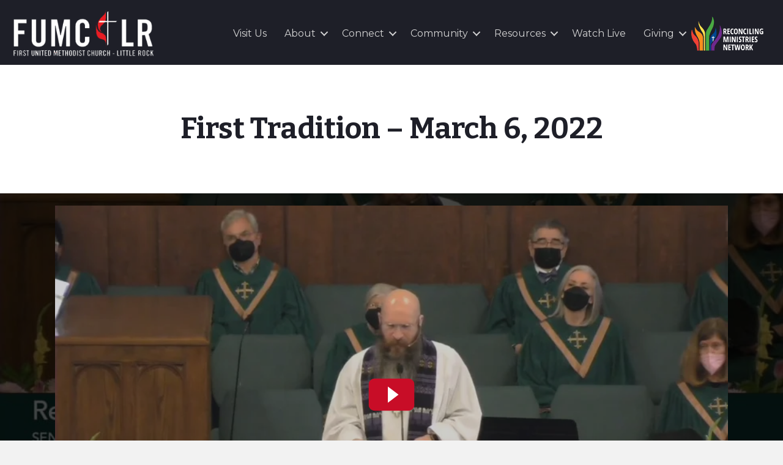

--- FILE ---
content_type: text/html; charset=UTF-8
request_url: https://fumclr.org/sermons/first-tradition-march-6-2022/
body_size: 13098
content:
<!DOCTYPE html>
<html lang="en-US">
<head>
<meta charset="UTF-8" />
<script>
var gform;gform||(document.addEventListener("gform_main_scripts_loaded",function(){gform.scriptsLoaded=!0}),document.addEventListener("gform/theme/scripts_loaded",function(){gform.themeScriptsLoaded=!0}),window.addEventListener("DOMContentLoaded",function(){gform.domLoaded=!0}),gform={domLoaded:!1,scriptsLoaded:!1,themeScriptsLoaded:!1,isFormEditor:()=>"function"==typeof InitializeEditor,callIfLoaded:function(o){return!(!gform.domLoaded||!gform.scriptsLoaded||!gform.themeScriptsLoaded&&!gform.isFormEditor()||(gform.isFormEditor()&&console.warn("The use of gform.initializeOnLoaded() is deprecated in the form editor context and will be removed in Gravity Forms 3.1."),o(),0))},initializeOnLoaded:function(o){gform.callIfLoaded(o)||(document.addEventListener("gform_main_scripts_loaded",()=>{gform.scriptsLoaded=!0,gform.callIfLoaded(o)}),document.addEventListener("gform/theme/scripts_loaded",()=>{gform.themeScriptsLoaded=!0,gform.callIfLoaded(o)}),window.addEventListener("DOMContentLoaded",()=>{gform.domLoaded=!0,gform.callIfLoaded(o)}))},hooks:{action:{},filter:{}},addAction:function(o,r,e,t){gform.addHook("action",o,r,e,t)},addFilter:function(o,r,e,t){gform.addHook("filter",o,r,e,t)},doAction:function(o){gform.doHook("action",o,arguments)},applyFilters:function(o){return gform.doHook("filter",o,arguments)},removeAction:function(o,r){gform.removeHook("action",o,r)},removeFilter:function(o,r,e){gform.removeHook("filter",o,r,e)},addHook:function(o,r,e,t,n){null==gform.hooks[o][r]&&(gform.hooks[o][r]=[]);var d=gform.hooks[o][r];null==n&&(n=r+"_"+d.length),gform.hooks[o][r].push({tag:n,callable:e,priority:t=null==t?10:t})},doHook:function(r,o,e){var t;if(e=Array.prototype.slice.call(e,1),null!=gform.hooks[r][o]&&((o=gform.hooks[r][o]).sort(function(o,r){return o.priority-r.priority}),o.forEach(function(o){"function"!=typeof(t=o.callable)&&(t=window[t]),"action"==r?t.apply(null,e):e[0]=t.apply(null,e)})),"filter"==r)return e[0]},removeHook:function(o,r,t,n){var e;null!=gform.hooks[o][r]&&(e=(e=gform.hooks[o][r]).filter(function(o,r,e){return!!(null!=n&&n!=o.tag||null!=t&&t!=o.priority)}),gform.hooks[o][r]=e)}});
</script>

<meta name='viewport' content='width=device-width, initial-scale=1.0' />
<meta http-equiv='X-UA-Compatible' content='IE=edge' />
<link rel="profile" href="https://gmpg.org/xfn/11" />
<title>First Tradition - March 6, 2022 | First United Methodist Church</title>

<!-- The SEO Framework by Sybre Waaijer -->
<link rel="canonical" href="https://fumclr.org/sermons/first-tradition-march-6-2022/" />
<meta property="og:type" content="article" />
<meta property="og:locale" content="en_US" />
<meta property="og:site_name" content="First United Methodist Church" />
<meta property="og:title" content="First Tradition - March 6, 2022 | First United Methodist Church" />
<meta property="og:url" content="https://fumclr.org/sermons/first-tradition-march-6-2022/" />
<meta property="og:image" content="https://fumclr.org/wp-content/uploads/2022/03/03-06-2022FW.jpeg" />
<meta property="og:image:width" content="1280" />
<meta property="og:image:height" content="720" />
<meta property="article:published_time" content="2022-03-08T20:44:32+00:00" />
<meta property="article:modified_time" content="2022-03-08T20:44:34+00:00" />
<meta name="twitter:card" content="summary_large_image" />
<meta name="twitter:title" content="First Tradition - March 6, 2022 | First United Methodist Church" />
<meta name="twitter:image" content="https://fumclr.org/wp-content/uploads/2022/03/03-06-2022FW.jpeg" />
<script type="application/ld+json">{"@context":"https://schema.org","@graph":[{"@type":"WebSite","@id":"https://fumclr.org/#/schema/WebSite","url":"https://fumclr.org/","name":"First United Methodist Church","description":"A vibrant church in downtown Little Rock","inLanguage":"en-US","potentialAction":{"@type":"SearchAction","target":{"@type":"EntryPoint","urlTemplate":"https://fumclr.org/search/{search_term_string}/"},"query-input":"required name=search_term_string"},"publisher":{"@type":"Organization","@id":"https://fumclr.org/#/schema/Organization","name":"First United Methodist Church","url":"https://fumclr.org/","logo":{"@type":"ImageObject","url":"https://fumclr.org/wp-content/uploads/2019/05/cropped-Screen-Shot-2019-05-06-at-6.15.00-PM.png","contentUrl":"https://fumclr.org/wp-content/uploads/2019/05/cropped-Screen-Shot-2019-05-06-at-6.15.00-PM.png","width":512,"height":512}}},{"@type":"WebPage","@id":"https://fumclr.org/sermons/first-tradition-march-6-2022/","url":"https://fumclr.org/sermons/first-tradition-march-6-2022/","name":"First Tradition - March 6, 2022 | First United Methodist Church","inLanguage":"en-US","isPartOf":{"@id":"https://fumclr.org/#/schema/WebSite"},"breadcrumb":{"@type":"BreadcrumbList","@id":"https://fumclr.org/#/schema/BreadcrumbList","itemListElement":[{"@type":"ListItem","position":1,"item":"https://fumclr.org/","name":"First United Methodist Church"},{"@type":"ListItem","position":2,"item":"https://fumclr.org/sermons/","name":"Archives: Sermons"},{"@type":"ListItem","position":3,"name":"First Tradition - March 6, 2022"}]},"potentialAction":{"@type":"ReadAction","target":"https://fumclr.org/sermons/first-tradition-march-6-2022/"},"datePublished":"2022-03-08T20:44:32+00:00","dateModified":"2022-03-08T20:44:34+00:00"}]}</script>
<!-- / The SEO Framework by Sybre Waaijer | 5.98ms meta | 3.93ms boot -->

<link rel='dns-prefetch' href='//www.googletagmanager.com' />
<link rel='dns-prefetch' href='//fonts.googleapis.com' />
<link href='https://fonts.gstatic.com' crossorigin rel='preconnect' />
<link rel="alternate" type="application/rss+xml" title="First United Methodist Church &raquo; Feed" href="https://fumclr.org/feed/" />
<link rel="alternate" type="application/rss+xml" title="First United Methodist Church &raquo; Comments Feed" href="https://fumclr.org/comments/feed/" />
<link rel="alternate" type="text/calendar" title="First United Methodist Church &raquo; iCal Feed" href="https://fumclr.org/upcoming/?ical=1" />
<link rel="alternate" title="oEmbed (JSON)" type="application/json+oembed" href="https://fumclr.org/wp-json/oembed/1.0/embed?url=https%3A%2F%2Ffumclr.org%2Fsermons%2Ffirst-tradition-march-6-2022%2F" />
<link rel="alternate" title="oEmbed (XML)" type="text/xml+oembed" href="https://fumclr.org/wp-json/oembed/1.0/embed?url=https%3A%2F%2Ffumclr.org%2Fsermons%2Ffirst-tradition-march-6-2022%2F&#038;format=xml" />
<link rel="preload" href="https://fumclr.org/wp-content/plugins/bb-plugin/fonts/fontawesome/5.15.4/webfonts/fa-solid-900.woff2" as="font" type="font/woff2" crossorigin="anonymous">
<link rel="preload" href="https://fumclr.org/wp-content/plugins/bb-plugin/fonts/fontawesome/5.15.4/webfonts/fa-regular-400.woff2" as="font" type="font/woff2" crossorigin="anonymous">
<link rel="preload" href="https://fumclr.org/wp-content/plugins/bb-plugin/fonts/fontawesome/5.15.4/webfonts/fa-brands-400.woff2" as="font" type="font/woff2" crossorigin="anonymous">
<style id='wp-img-auto-sizes-contain-inline-css'>
img:is([sizes=auto i],[sizes^="auto," i]){contain-intrinsic-size:3000px 1500px}
/*# sourceURL=wp-img-auto-sizes-contain-inline-css */
</style>
<link rel='stylesheet' id='tribe-events-pro-mini-calendar-block-styles-css' href='https://fumclr.org/wp-content/plugins/events-calendar-pro/build/css/tribe-events-pro-mini-calendar-block.css?ver=7.7.12' media='all' />
<style id='wp-emoji-styles-inline-css'>

	img.wp-smiley, img.emoji {
		display: inline !important;
		border: none !important;
		box-shadow: none !important;
		height: 1em !important;
		width: 1em !important;
		margin: 0 0.07em !important;
		vertical-align: -0.1em !important;
		background: none !important;
		padding: 0 !important;
	}
/*# sourceURL=wp-emoji-styles-inline-css */
</style>
<link rel='stylesheet' id='wp-block-library-css' href='https://fumclr.org/wp-includes/css/dist/block-library/style.min.css?ver=6.9' media='all' />
<style id='global-styles-inline-css'>
:root{--wp--preset--aspect-ratio--square: 1;--wp--preset--aspect-ratio--4-3: 4/3;--wp--preset--aspect-ratio--3-4: 3/4;--wp--preset--aspect-ratio--3-2: 3/2;--wp--preset--aspect-ratio--2-3: 2/3;--wp--preset--aspect-ratio--16-9: 16/9;--wp--preset--aspect-ratio--9-16: 9/16;--wp--preset--color--black: #000000;--wp--preset--color--cyan-bluish-gray: #abb8c3;--wp--preset--color--white: #ffffff;--wp--preset--color--pale-pink: #f78da7;--wp--preset--color--vivid-red: #cf2e2e;--wp--preset--color--luminous-vivid-orange: #ff6900;--wp--preset--color--luminous-vivid-amber: #fcb900;--wp--preset--color--light-green-cyan: #7bdcb5;--wp--preset--color--vivid-green-cyan: #00d084;--wp--preset--color--pale-cyan-blue: #8ed1fc;--wp--preset--color--vivid-cyan-blue: #0693e3;--wp--preset--color--vivid-purple: #9b51e0;--wp--preset--color--fl-heading-text: #484955;--wp--preset--color--fl-body-bg: #f2f2f2;--wp--preset--color--fl-body-text: #484955;--wp--preset--color--fl-accent: #c80d27;--wp--preset--color--fl-accent-hover: #fd1e1a;--wp--preset--color--fl-topbar-bg: #ffffff;--wp--preset--color--fl-topbar-text: #000000;--wp--preset--color--fl-topbar-link: #428bca;--wp--preset--color--fl-topbar-hover: #428bca;--wp--preset--color--fl-header-bg: #ffffff;--wp--preset--color--fl-header-text: #000000;--wp--preset--color--fl-header-link: #428bca;--wp--preset--color--fl-header-hover: #428bca;--wp--preset--color--fl-nav-bg: #ffffff;--wp--preset--color--fl-nav-link: #428bca;--wp--preset--color--fl-nav-hover: #428bca;--wp--preset--color--fl-content-bg: #ffffff;--wp--preset--color--fl-footer-widgets-bg: #ffffff;--wp--preset--color--fl-footer-widgets-text: #000000;--wp--preset--color--fl-footer-widgets-link: #428bca;--wp--preset--color--fl-footer-widgets-hover: #428bca;--wp--preset--color--fl-footer-bg: #ffffff;--wp--preset--color--fl-footer-text: #000000;--wp--preset--color--fl-footer-link: #428bca;--wp--preset--color--fl-footer-hover: #428bca;--wp--preset--gradient--vivid-cyan-blue-to-vivid-purple: linear-gradient(135deg,rgb(6,147,227) 0%,rgb(155,81,224) 100%);--wp--preset--gradient--light-green-cyan-to-vivid-green-cyan: linear-gradient(135deg,rgb(122,220,180) 0%,rgb(0,208,130) 100%);--wp--preset--gradient--luminous-vivid-amber-to-luminous-vivid-orange: linear-gradient(135deg,rgb(252,185,0) 0%,rgb(255,105,0) 100%);--wp--preset--gradient--luminous-vivid-orange-to-vivid-red: linear-gradient(135deg,rgb(255,105,0) 0%,rgb(207,46,46) 100%);--wp--preset--gradient--very-light-gray-to-cyan-bluish-gray: linear-gradient(135deg,rgb(238,238,238) 0%,rgb(169,184,195) 100%);--wp--preset--gradient--cool-to-warm-spectrum: linear-gradient(135deg,rgb(74,234,220) 0%,rgb(151,120,209) 20%,rgb(207,42,186) 40%,rgb(238,44,130) 60%,rgb(251,105,98) 80%,rgb(254,248,76) 100%);--wp--preset--gradient--blush-light-purple: linear-gradient(135deg,rgb(255,206,236) 0%,rgb(152,150,240) 100%);--wp--preset--gradient--blush-bordeaux: linear-gradient(135deg,rgb(254,205,165) 0%,rgb(254,45,45) 50%,rgb(107,0,62) 100%);--wp--preset--gradient--luminous-dusk: linear-gradient(135deg,rgb(255,203,112) 0%,rgb(199,81,192) 50%,rgb(65,88,208) 100%);--wp--preset--gradient--pale-ocean: linear-gradient(135deg,rgb(255,245,203) 0%,rgb(182,227,212) 50%,rgb(51,167,181) 100%);--wp--preset--gradient--electric-grass: linear-gradient(135deg,rgb(202,248,128) 0%,rgb(113,206,126) 100%);--wp--preset--gradient--midnight: linear-gradient(135deg,rgb(2,3,129) 0%,rgb(40,116,252) 100%);--wp--preset--font-size--small: 13px;--wp--preset--font-size--medium: 20px;--wp--preset--font-size--large: 36px;--wp--preset--font-size--x-large: 42px;--wp--preset--spacing--20: 0.44rem;--wp--preset--spacing--30: 0.67rem;--wp--preset--spacing--40: 1rem;--wp--preset--spacing--50: 1.5rem;--wp--preset--spacing--60: 2.25rem;--wp--preset--spacing--70: 3.38rem;--wp--preset--spacing--80: 5.06rem;--wp--preset--shadow--natural: 6px 6px 9px rgba(0, 0, 0, 0.2);--wp--preset--shadow--deep: 12px 12px 50px rgba(0, 0, 0, 0.4);--wp--preset--shadow--sharp: 6px 6px 0px rgba(0, 0, 0, 0.2);--wp--preset--shadow--outlined: 6px 6px 0px -3px rgb(255, 255, 255), 6px 6px rgb(0, 0, 0);--wp--preset--shadow--crisp: 6px 6px 0px rgb(0, 0, 0);}:where(.is-layout-flex){gap: 0.5em;}:where(.is-layout-grid){gap: 0.5em;}body .is-layout-flex{display: flex;}.is-layout-flex{flex-wrap: wrap;align-items: center;}.is-layout-flex > :is(*, div){margin: 0;}body .is-layout-grid{display: grid;}.is-layout-grid > :is(*, div){margin: 0;}:where(.wp-block-columns.is-layout-flex){gap: 2em;}:where(.wp-block-columns.is-layout-grid){gap: 2em;}:where(.wp-block-post-template.is-layout-flex){gap: 1.25em;}:where(.wp-block-post-template.is-layout-grid){gap: 1.25em;}.has-black-color{color: var(--wp--preset--color--black) !important;}.has-cyan-bluish-gray-color{color: var(--wp--preset--color--cyan-bluish-gray) !important;}.has-white-color{color: var(--wp--preset--color--white) !important;}.has-pale-pink-color{color: var(--wp--preset--color--pale-pink) !important;}.has-vivid-red-color{color: var(--wp--preset--color--vivid-red) !important;}.has-luminous-vivid-orange-color{color: var(--wp--preset--color--luminous-vivid-orange) !important;}.has-luminous-vivid-amber-color{color: var(--wp--preset--color--luminous-vivid-amber) !important;}.has-light-green-cyan-color{color: var(--wp--preset--color--light-green-cyan) !important;}.has-vivid-green-cyan-color{color: var(--wp--preset--color--vivid-green-cyan) !important;}.has-pale-cyan-blue-color{color: var(--wp--preset--color--pale-cyan-blue) !important;}.has-vivid-cyan-blue-color{color: var(--wp--preset--color--vivid-cyan-blue) !important;}.has-vivid-purple-color{color: var(--wp--preset--color--vivid-purple) !important;}.has-black-background-color{background-color: var(--wp--preset--color--black) !important;}.has-cyan-bluish-gray-background-color{background-color: var(--wp--preset--color--cyan-bluish-gray) !important;}.has-white-background-color{background-color: var(--wp--preset--color--white) !important;}.has-pale-pink-background-color{background-color: var(--wp--preset--color--pale-pink) !important;}.has-vivid-red-background-color{background-color: var(--wp--preset--color--vivid-red) !important;}.has-luminous-vivid-orange-background-color{background-color: var(--wp--preset--color--luminous-vivid-orange) !important;}.has-luminous-vivid-amber-background-color{background-color: var(--wp--preset--color--luminous-vivid-amber) !important;}.has-light-green-cyan-background-color{background-color: var(--wp--preset--color--light-green-cyan) !important;}.has-vivid-green-cyan-background-color{background-color: var(--wp--preset--color--vivid-green-cyan) !important;}.has-pale-cyan-blue-background-color{background-color: var(--wp--preset--color--pale-cyan-blue) !important;}.has-vivid-cyan-blue-background-color{background-color: var(--wp--preset--color--vivid-cyan-blue) !important;}.has-vivid-purple-background-color{background-color: var(--wp--preset--color--vivid-purple) !important;}.has-black-border-color{border-color: var(--wp--preset--color--black) !important;}.has-cyan-bluish-gray-border-color{border-color: var(--wp--preset--color--cyan-bluish-gray) !important;}.has-white-border-color{border-color: var(--wp--preset--color--white) !important;}.has-pale-pink-border-color{border-color: var(--wp--preset--color--pale-pink) !important;}.has-vivid-red-border-color{border-color: var(--wp--preset--color--vivid-red) !important;}.has-luminous-vivid-orange-border-color{border-color: var(--wp--preset--color--luminous-vivid-orange) !important;}.has-luminous-vivid-amber-border-color{border-color: var(--wp--preset--color--luminous-vivid-amber) !important;}.has-light-green-cyan-border-color{border-color: var(--wp--preset--color--light-green-cyan) !important;}.has-vivid-green-cyan-border-color{border-color: var(--wp--preset--color--vivid-green-cyan) !important;}.has-pale-cyan-blue-border-color{border-color: var(--wp--preset--color--pale-cyan-blue) !important;}.has-vivid-cyan-blue-border-color{border-color: var(--wp--preset--color--vivid-cyan-blue) !important;}.has-vivid-purple-border-color{border-color: var(--wp--preset--color--vivid-purple) !important;}.has-vivid-cyan-blue-to-vivid-purple-gradient-background{background: var(--wp--preset--gradient--vivid-cyan-blue-to-vivid-purple) !important;}.has-light-green-cyan-to-vivid-green-cyan-gradient-background{background: var(--wp--preset--gradient--light-green-cyan-to-vivid-green-cyan) !important;}.has-luminous-vivid-amber-to-luminous-vivid-orange-gradient-background{background: var(--wp--preset--gradient--luminous-vivid-amber-to-luminous-vivid-orange) !important;}.has-luminous-vivid-orange-to-vivid-red-gradient-background{background: var(--wp--preset--gradient--luminous-vivid-orange-to-vivid-red) !important;}.has-very-light-gray-to-cyan-bluish-gray-gradient-background{background: var(--wp--preset--gradient--very-light-gray-to-cyan-bluish-gray) !important;}.has-cool-to-warm-spectrum-gradient-background{background: var(--wp--preset--gradient--cool-to-warm-spectrum) !important;}.has-blush-light-purple-gradient-background{background: var(--wp--preset--gradient--blush-light-purple) !important;}.has-blush-bordeaux-gradient-background{background: var(--wp--preset--gradient--blush-bordeaux) !important;}.has-luminous-dusk-gradient-background{background: var(--wp--preset--gradient--luminous-dusk) !important;}.has-pale-ocean-gradient-background{background: var(--wp--preset--gradient--pale-ocean) !important;}.has-electric-grass-gradient-background{background: var(--wp--preset--gradient--electric-grass) !important;}.has-midnight-gradient-background{background: var(--wp--preset--gradient--midnight) !important;}.has-small-font-size{font-size: var(--wp--preset--font-size--small) !important;}.has-medium-font-size{font-size: var(--wp--preset--font-size--medium) !important;}.has-large-font-size{font-size: var(--wp--preset--font-size--large) !important;}.has-x-large-font-size{font-size: var(--wp--preset--font-size--x-large) !important;}
/*# sourceURL=global-styles-inline-css */
</style>

<style id='classic-theme-styles-inline-css'>
/*! This file is auto-generated */
.wp-block-button__link{color:#fff;background-color:#32373c;border-radius:9999px;box-shadow:none;text-decoration:none;padding:calc(.667em + 2px) calc(1.333em + 2px);font-size:1.125em}.wp-block-file__button{background:#32373c;color:#fff;text-decoration:none}
/*# sourceURL=/wp-includes/css/classic-themes.min.css */
</style>
<link rel='stylesheet' id='font-awesome-5-css' href='https://fumclr.org/wp-content/plugins/bb-plugin/fonts/fontawesome/5.15.4/css/all.min.css?ver=2.9.4.2' media='all' />
<link rel='stylesheet' id='ultimate-icons-css' href='https://fumclr.org/wp-content/uploads/bb-plugin/icons/ultimate-icons/style.css?ver=2.9.4.2' media='all' />
<link rel='stylesheet' id='font-awesome-css' href='https://fumclr.org/wp-content/plugins/bb-plugin/fonts/fontawesome/5.15.4/css/v4-shims.min.css?ver=2.9.4.2' media='all' />
<link rel='stylesheet' id='fl-builder-layout-bundle-f040ddd1f37df7bb330eeabbc5613f24-css' href='https://fumclr.org/wp-content/uploads/bb-plugin/cache/f040ddd1f37df7bb330eeabbc5613f24-layout-bundle.css?ver=2.9.4.2-1.5.2.1-20251125200437' media='all' />
<link rel='stylesheet' id='jquery-magnificpopup-css' href='https://fumclr.org/wp-content/plugins/bb-plugin/css/jquery.magnificpopup.min.css?ver=2.9.4.2' media='all' />
<link rel='stylesheet' id='bootstrap-4-css' href='https://fumclr.org/wp-content/themes/bb-theme/css/bootstrap-4.min.css?ver=1.7.19.1' media='all' />
<link rel='stylesheet' id='fl-automator-skin-css' href='https://fumclr.org/wp-content/uploads/bb-theme/skin-69391d0d4cbb2.css?ver=1.7.19.1' media='all' />
<link rel='stylesheet' id='fl-child-theme-css' href='https://fumclr.org/wp-content/themes/bb-theme-child/style.css?ver=6.9' media='all' />
<link rel='stylesheet' id='fl-builder-google-fonts-868424990c9c8e5ca16c34182be9d544-css' href='//fonts.googleapis.com/css?family=Montserrat%3A300%2C400%2C700%7CBitter%3A700%7CNunito+Sans%3A600&#038;ver=6.9' media='all' />
<script src="https://fumclr.org/wp-includes/js/jquery/jquery.min.js?ver=3.7.1" id="jquery-core-js"></script>
<script src="https://fumclr.org/wp-includes/js/jquery/jquery-migrate.min.js?ver=3.4.1" id="jquery-migrate-js"></script>

<!-- Google tag (gtag.js) snippet added by Site Kit -->
<!-- Google Analytics snippet added by Site Kit -->
<script src="https://www.googletagmanager.com/gtag/js?id=GT-TQRKLLV" id="google_gtagjs-js" async></script>
<script id="google_gtagjs-js-after">
window.dataLayer = window.dataLayer || [];function gtag(){dataLayer.push(arguments);}
gtag("set","linker",{"domains":["fumclr.org"]});
gtag("js", new Date());
gtag("set", "developer_id.dZTNiMT", true);
gtag("config", "GT-TQRKLLV");
//# sourceURL=google_gtagjs-js-after
</script>
<link rel="https://api.w.org/" href="https://fumclr.org/wp-json/" /><link rel="alternate" title="JSON" type="application/json" href="https://fumclr.org/wp-json/wp/v2/sermons/5505" /><link rel="EditURI" type="application/rsd+xml" title="RSD" href="https://fumclr.org/xmlrpc.php?rsd" />
<meta name="generator" content="Site Kit by Google 1.170.0" /><meta name="tec-api-version" content="v1"><meta name="tec-api-origin" content="https://fumclr.org"><link rel="alternate" href="https://fumclr.org/wp-json/tribe/events/v1/" /><style>.recentcomments a{display:inline !important;padding:0 !important;margin:0 !important;}</style><link rel="icon" href="https://fumclr.org/wp-content/uploads/2019/05/cropped-Screen-Shot-2019-05-06-at-6.15.00-PM-32x32.png" sizes="32x32" />
<link rel="icon" href="https://fumclr.org/wp-content/uploads/2019/05/cropped-Screen-Shot-2019-05-06-at-6.15.00-PM-192x192.png" sizes="192x192" />
<link rel="apple-touch-icon" href="https://fumclr.org/wp-content/uploads/2019/05/cropped-Screen-Shot-2019-05-06-at-6.15.00-PM-180x180.png" />
<meta name="msapplication-TileImage" content="https://fumclr.org/wp-content/uploads/2019/05/cropped-Screen-Shot-2019-05-06-at-6.15.00-PM-270x270.png" />
<meta name="google-site-verification" content="jRWrbctPuvp4xq8Z-3H08SNr77z67e35ZADo9lXCN-I" />
</head>
<body class="wp-singular sermons-template-default single single-sermons postid-5505 wp-embed-responsive wp-theme-bb-theme wp-child-theme-bb-theme-child fl-builder-2-9-4-2 fl-themer-1-5-2-1-20251125200437 fl-theme-1-7-19-1 fl-no-js tribe-no-js fl-theme-builder-header fl-theme-builder-header-header fl-theme-builder-footer fl-theme-builder-footer-footer fl-theme-builder-singular fl-theme-builder-singular-single-sermon fl-framework-bootstrap-4 fl-preset-default fl-full-width fl-search-active" itemscope="itemscope" itemtype="https://schema.org/WebPage">
<a aria-label="Skip to content" class="fl-screen-reader-text" href="#fl-main-content">Skip to content</a><div class="fl-page">
	<header class="fl-builder-content fl-builder-content-104 fl-builder-global-templates-locked" data-post-id="104" data-type="header" data-sticky="0" data-sticky-on="" data-sticky-breakpoint="medium" data-shrink="0" data-overlay="0" data-overlay-bg="transparent" data-shrink-image-height="50px" role="banner" itemscope="itemscope" itemtype="http://schema.org/WPHeader"><div class="fl-row fl-row-full-width fl-row-bg-color fl-node-5c3911d64bc71 fl-row-default-height fl-row-align-center" data-node="5c3911d64bc71">
	<div class="fl-row-content-wrap">
						<div class="fl-row-content fl-row-fixed-width fl-node-content">
		
<div class="fl-col-group fl-node-5c3911d64bcbf fl-col-group-equal-height fl-col-group-align-center fl-col-group-custom-width" data-node="5c3911d64bcbf">
			<div class="fl-col fl-node-5c3911d64bd07 fl-col-bg-color fl-col-small fl-col-small-custom-width" data-node="5c3911d64bd07">
	<div class="fl-col-content fl-node-content"><div class="fl-module fl-module-photo fl-node-opy89dxu47tr header-logo" data-node="opy89dxu47tr">
	<div class="fl-module-content fl-node-content">
		<div class="fl-photo fl-photo-align-center" itemscope itemtype="https://schema.org/ImageObject">
	<div class="fl-photo-content fl-photo-img-png">
				<a href="https://fumclr.org" target="_self" itemprop="url">
				<img loading="lazy" decoding="async" class="fl-photo-img wp-image-494 size-medium" src="https://fumclr.org/wp-content/uploads/2019/01/First-United-Methodist-Church-in-Little-Rock-White-Logo-300x104.png" alt="First United Methodist Church in Little Rock White Logo" itemprop="image" height="104" width="300" title="First United Methodist Church in Little Rock White Logo"  data-no-lazy="1" srcset="https://fumclr.org/wp-content/uploads/2019/01/First-United-Methodist-Church-in-Little-Rock-White-Logo-300x104.png 300w, https://fumclr.org/wp-content/uploads/2019/01/First-United-Methodist-Church-in-Little-Rock-White-Logo.png 561w" sizes="auto, (max-width: 300px) 100vw, 300px" />
				</a>
					</div>
	</div>
	</div>
</div>
</div>
</div>
			<div class="fl-col fl-node-5c3911d64bd48 fl-col-bg-color fl-col-small-custom-width" data-node="5c3911d64bd48">
	<div class="fl-col-content fl-node-content"><div class="fl-module fl-module-menu fl-node-5c3911d64bdc6" data-node="5c3911d64bdc6">
	<div class="fl-module-content fl-node-content">
		<div class="fl-menu fl-menu-responsive-toggle-medium-mobile">
	<button class="fl-menu-mobile-toggle hamburger-label" aria-label="Menu"><span class="fl-menu-icon svg-container"><svg version="1.1" class="hamburger-menu" xmlns="http://www.w3.org/2000/svg" xmlns:xlink="http://www.w3.org/1999/xlink" viewBox="0 0 512 512">
<rect class="fl-hamburger-menu-top" width="512" height="102"/>
<rect class="fl-hamburger-menu-middle" y="205" width="512" height="102"/>
<rect class="fl-hamburger-menu-bottom" y="410" width="512" height="102"/>
</svg>
</span><span class="fl-menu-mobile-toggle-label">Menu</span></button>	<div class="fl-clear"></div>
	<nav aria-label="Menu" itemscope="itemscope" itemtype="https://schema.org/SiteNavigationElement"><ul id="menu-header" class="menu fl-menu-horizontal fl-toggle-arrows"><li id="menu-item-79" class="menu-item menu-item-type-post_type menu-item-object-page"><a href="https://fumclr.org/visit-us/">Visit Us</a></li><li id="menu-item-82" class="menu-item menu-item-type-post_type menu-item-object-page menu-item-has-children fl-has-submenu"><div class="fl-has-submenu-container"><a href="https://fumclr.org/about/">About</a><span class="fl-menu-toggle"></span></div><ul class="sub-menu">	<li id="menu-item-5638" class="menu-item menu-item-type-post_type menu-item-object-page"><a href="https://fumclr.org/about-copy/">Who We Are</a></li>	<li id="menu-item-92" class="menu-item menu-item-type-post_type menu-item-object-page"><a href="https://fumclr.org/about/love/">Our Vision</a></li>	<li id="menu-item-94" class="menu-item menu-item-type-post_type menu-item-object-page"><a href="https://fumclr.org/about/our-staff/">Our Staff</a></li>	<li id="menu-item-93" class="menu-item menu-item-type-post_type menu-item-object-page"><a href="https://fumclr.org/about/our-history/">Our History</a></li>	<li id="menu-item-5933" class="menu-item menu-item-type-post_type menu-item-object-page"><a href="https://fumclr.org/about/our-leadership/">Our Leadership</a></li>	<li id="menu-item-5639" class="menu-item menu-item-type-post_type menu-item-object-page"><a href="https://fumclr.org/reconciling-ministries-network-member/">Reconciling Ministries Network Member</a></li>	<li id="menu-item-1819" class="menu-item menu-item-type-post_type menu-item-object-page"><a href="https://fumclr.org/community/contact/">Contact</a></li>	<li id="menu-item-95" class="menu-item menu-item-type-post_type menu-item-object-page"><a href="https://fumclr.org/about/faqs/">FAQ’s</a></li>	<li id="menu-item-96" class="menu-item menu-item-type-post_type menu-item-object-page"><a href="https://fumclr.org/about/umc/">UMC</a></li></ul></li><li id="menu-item-834" class="menu-item menu-item-type-custom menu-item-object-custom menu-item-has-children fl-has-submenu"><div class="fl-has-submenu-container"><a href="#">Connect</a><span class="fl-menu-toggle"></span></div><ul class="sub-menu">	<li id="menu-item-83" class="menu-item menu-item-type-post_type menu-item-object-page"><a href="https://fumclr.org/connect2/kids/">Kids</a></li>	<li id="menu-item-84" class="menu-item menu-item-type-post_type menu-item-object-page menu-item-has-children fl-has-submenu"><div class="fl-has-submenu-container"><a href="https://fumclr.org/connect2/youth/">Youth</a><span class="fl-menu-toggle"></span></div><ul class="sub-menu">		<li id="menu-item-4453" class="menu-item menu-item-type-post_type menu-item-object-post"><a href="https://fumclr.org/fumclr-william-h-bowen-dollars-for-scholars-fund/">FUMCLR William H. Bowen Dollars for Scholars Fund</a></li></ul></li>	<li id="menu-item-85" class="menu-item menu-item-type-post_type menu-item-object-page"><a href="https://fumclr.org/connect2/adults/">Adults</a></li>	<li id="menu-item-86" class="menu-item menu-item-type-post_type menu-item-object-page"><a href="https://fumclr.org/connect2/music-worship/">Music + Worship</a></li></ul></li><li id="menu-item-833" class="menu-item menu-item-type-custom menu-item-object-custom menu-item-has-children fl-has-submenu"><div class="fl-has-submenu-container"><a href="#">Community</a><span class="fl-menu-toggle"></span></div><ul class="sub-menu">	<li id="menu-item-8161" class="menu-item menu-item-type-post_type menu-item-object-page"><a href="https://fumclr.org/serve/">Serving Opportunities</a></li>	<li id="menu-item-87" class="menu-item menu-item-type-post_type menu-item-object-page"><a href="https://fumclr.org/community/events/">Events</a></li>	<li id="menu-item-88" class="menu-item menu-item-type-post_type menu-item-object-page"><a href="https://fumclr.org/community/serve/">Serve</a></li>	<li id="menu-item-89" class="menu-item menu-item-type-post_type menu-item-object-page"><a href="https://fumclr.org/community/speak/">Speak</a></li>	<li id="menu-item-91" class="menu-item menu-item-type-post_type menu-item-object-page"><a href="https://fumclr.org/community/contact/">Contact</a></li></ul></li><li id="menu-item-1818" class="menu-item menu-item-type-custom menu-item-object-custom menu-item-has-children fl-has-submenu"><div class="fl-has-submenu-container"><a href="#">Resources</a><span class="fl-menu-toggle"></span></div><ul class="sub-menu">	<li id="menu-item-99" class="menu-item menu-item-type-post_type menu-item-object-page"><a href="https://fumclr.org/resources/sermons/">Sermons</a></li>	<li id="menu-item-6030" class="menu-item menu-item-type-post_type menu-item-object-page"><a href="https://fumclr.org/newsletter/">Newsletter Archive</a></li>	<li id="menu-item-8628" class="menu-item menu-item-type-post_type menu-item-object-page"><a href="https://fumclr.org/no-title-6/">Leadership Council Resources</a></li>	<li id="menu-item-2436" class="menu-item menu-item-type-post_type menu-item-object-page"><a href="https://fumclr.org/registrations/">Registrations</a></li>	<li id="menu-item-6538" class="menu-item menu-item-type-post_type menu-item-object-page"><a href="https://fumclr.org/text-messaging-list/">Text Messaging List</a></li></ul></li><li id="menu-item-5019" class="menu-item menu-item-type-post_type menu-item-object-post"><a href="https://fumclr.org/worshiplive/">Watch Live</a></li><li id="menu-item-7411" class="menu-item menu-item-type-post_type menu-item-object-page menu-item-has-children fl-has-submenu"><div class="fl-has-submenu-container"><a href="https://fumclr.org/giving/">Giving</a><span class="fl-menu-toggle"></span></div><ul class="sub-menu">	<li id="menu-item-8529" class="menu-item menu-item-type-post_type menu-item-object-page"><a href="https://fumclr.org/2026commitmentcard/">2026 Commitment Card</a></li>	<li id="menu-item-7420" class="menu-item menu-item-type-post_type menu-item-object-page"><a href="https://fumclr.org/giving/">Giving</a></li>	<li id="menu-item-7417" class="menu-item menu-item-type-post_type menu-item-object-page"><a href="https://fumclr.org/sacredspaces/">Campaign for Sacred Spaces</a></li>	<li id="menu-item-7410" class="menu-item menu-item-type-post_type menu-item-object-page"><a href="https://fumclr.org/planned-giving/">The Next 200</a></li></ul></li></ul></nav></div>
	</div>
</div>
</div>
</div>
			<div class="fl-col fl-node-qieruox9p1vt fl-col-bg-color fl-col-small fl-col-small-custom-width" data-node="qieruox9p1vt">
	<div class="fl-col-content fl-node-content"><div class="fl-module fl-module-photo fl-node-5c391212ee8a4 header-logo" data-node="5c391212ee8a4">
	<div class="fl-module-content fl-node-content">
		<div class="fl-photo fl-photo-align-right" itemscope itemtype="https://schema.org/ImageObject">
	<div class="fl-photo-content fl-photo-img-png">
				<a href="https://fumclr.org/reconciling-ministries-network-member/" target="_self" itemprop="url">
				<img loading="lazy" decoding="async" class="fl-photo-img wp-image-5627 size-full" src="https://fumclr.org/wp-content/uploads/2019/01/Big-Logo_tRY.png" alt="Big-Logo_tRY" itemprop="image" height="56" width="120" title="Big-Logo_tRY"  data-no-lazy="1" />
				</a>
					</div>
	</div>
	</div>
</div>
</div>
</div>
	</div>
		</div>
	</div>
</div>
</header><div class="uabb-js-breakpoint" style="display: none;"></div>	<div id="fl-main-content" class="fl-page-content" itemprop="mainContentOfPage" role="main">

		<div class="fl-builder-content fl-builder-content-264 fl-builder-global-templates-locked" data-post-id="264"><div class="fl-row fl-row-full-width fl-row-bg-none fl-node-5c98fdfa5031c fl-row-custom-height fl-row-align-center" data-node="5c98fdfa5031c">
	<div class="fl-row-content-wrap">
						<div class="fl-row-content fl-row-fixed-width fl-node-content">
		
<div class="fl-col-group fl-node-5c98fdfa50318" data-node="5c98fdfa50318">
			<div class="fl-col fl-node-5c98fdfa5031a fl-col-bg-color" data-node="5c98fdfa5031a">
	<div class="fl-col-content fl-node-content"><div class="fl-module fl-module-heading fl-node-5c98fdfa5031b" data-node="5c98fdfa5031b">
	<div class="fl-module-content fl-node-content">
		<h1 class="fl-heading">
		<span class="fl-heading-text">First Tradition &#8211; March 6, 2022</span>
	</h1>
	</div>
</div>
</div>
</div>
	</div>
		</div>
	</div>
</div>
<div class="fl-row fl-row-full-width fl-row-bg-parallax fl-node-5c98fe043a708 fl-row-custom-height fl-row-align-center fl-row-bg-overlay" data-node="5c98fe043a708" data-parallax-speed="5" data-parallax-image="https://fumclr.org/wp-content/uploads/2022/03/03-06-2022FW-1024x576.jpeg">
	<div class="fl-row-content-wrap">
						<div class="fl-row-content fl-row-fixed-width fl-node-content">
		
<div class="fl-col-group fl-node-5c98fe043a703" data-node="5c98fe043a703">
			<div class="fl-col fl-node-5c98fe043a706 fl-col-bg-color" data-node="5c98fe043a706">
	<div class="fl-col-content fl-node-content"><div class="fl-module fl-module-uabb-video fl-node-5c990050e41ef" data-node="5c990050e41ef">
	<div class="fl-module-content fl-node-content">
				<div class="uabb-video uabb-aspect-ratio-16_9  uabb-subscribe-responsive-none uabb-video-sticky-top_left" >
												<div class="uabb-video__outer-wrap  " data-autoplay="0" data-device="true" >
											<div class="uabb-video-inner-wrap">
					<div class="uabb-video__play" data-src="https://player.vimeo.com/video/686017782?loop=0&#038;title=0&#038;portrait=0&#038;byline=0&#038;dnt=0&#038;color=c80d27&#038;autopause=0&#038;autoplay=1">
					<img decoding="async" src="https://i.vimeocdn.com/video/1390135236-9971227639f9eaa238792e4080044af6dd65cda6ab0d64a290b0ee75e2275c88-d_840?region=us" alt="vimeo-video-thumbnail"></img>
						<div class="uabb-video__play-icon  uabb-animation-" tabindex="0">
							<svg version="1.1" height="100%" width="100%"  viewBox="0 14.375 95 66.25"><path class="uabb-vimeo-icon-bg" d="M12.5,14.375c-6.903,0-12.5,5.597-12.5,12.5v41.25c0,6.902,5.597,12.5,12.5,12.5h70c6.903,0,12.5-5.598,12.5-12.5v-41.25c0-6.903-5.597-12.5-12.5-12.5H12.5z"/><polygon fill="#FFFFFF" points="39.992,64.299 39.992,30.701 62.075,47.5 "/></svg>						</div>
					</div>
										
				</div>
			</div>
						</div>
			</div>
</div>
</div>
</div>
	</div>
		</div>
	</div>
</div>
<div class="fl-row fl-row-full-width fl-row-bg-color fl-node-5c50de0a490bf fl-row-default-height fl-row-align-center" data-node="5c50de0a490bf">
	<div class="fl-row-content-wrap">
						<div class="fl-row-content fl-row-fixed-width fl-node-content">
		
<div class="fl-col-group fl-node-5c50e430a6986" data-node="5c50e430a6986">
			<div class="fl-col fl-node-5c50e430a6ad6 fl-col-bg-color" data-node="5c50e430a6ad6">
	<div class="fl-col-content fl-node-content"><div class="fl-module fl-module-heading fl-node-5c50e43981087" data-node="5c50e43981087">
	<div class="fl-module-content fl-node-content">
		<h2 class="fl-heading">
		<span class="fl-heading-text">Share This:</span>
	</h2>
	</div>
</div>
<div class="fl-module fl-module-uabb-social-share fl-node-5c50d9eadbed0" data-node="5c50d9eadbed0">
	<div class="fl-module-content fl-node-content">
		<div class="uabb-social-share-wrap uabb-social-share-horizontal uabb-ss uabb-ss-column-auto uabb-ss-column-medium- uabb-ss-column-responsive-">
		<div class="uabb-ss-wrap uabb-ss-align-left uabb-ss-flat uabb-ss-view-icon-text uabb-ss-shape-icon-text uabb-ss-color-default uabb-style-inline uabb-floating-align-right">
				<div class="uabb-ss-grid-item uabb-ss-animation-default uabb-ss-button-facebook">
				<div class="uabb-ss-grid-button">
										<a class= "uabb-ss-grid-button-link" href="https://www.facebook.com/sharer.php?u=https%3A%2F%2Ffumclr.org%2Fsermons%2Ffirst-tradition-march-6-2022%2F" target="_blank" onclick="window.open(this.href,'social-share','left=20,top=20,width=500,height=500,toolbar=1,resizable=0');return false;">
																<span class="uabb-ss-icon">
																								<i class="fab fa-facebook-f" aria-hidden="true"></i>
																			</span>
					
											<div class="uabb-ss-button-text">
								<div class="uabb-ss-button-title">Facebook</div>
						</div>
										</a>
				</div>
			</div>
						<div class="uabb-ss-grid-item uabb-ss-animation-default uabb-ss-button-twitter">
				<div class="uabb-ss-grid-button">
										<a class= "uabb-ss-grid-button-link" href="https://twitter.com/share?url=https%3A%2F%2Ffumclr.org%2Fsermons%2Ffirst-tradition-march-6-2022%2F" target="_blank" onclick="window.open(this.href,'social-share','left=20,top=20,width=500,height=500,toolbar=1,resizable=0');return false;">
																<span class="uabb-ss-icon">
																								<i class="fab fa-twitter" aria-hidden="true"></i>
																			</span>
					
											<div class="uabb-ss-button-text">
								<div class="uabb-ss-button-title">X (Twitter)</div>
						</div>
										</a>
				</div>
			</div>
						<div class="uabb-ss-grid-item uabb-ss-animation-default uabb-ss-button-email">
				<div class="uabb-ss-grid-button">
										<a class= "uabb-ss-grid-button-link" href="mailto:?body=https%3A%2F%2Ffumclr.org%2Fsermons%2Ffirst-tradition-march-6-2022%2F" target="_blank" onclick="window.open(this.href,'social-share','left=20,top=20,width=500,height=500,toolbar=1,resizable=0');return false;">
																<span class="uabb-ss-icon">
																								<i class="fas fa-envelope" aria-hidden="true"></i>
																			</span>
					
											<div class="uabb-ss-button-text">
								<div class="uabb-ss-button-title">Email</div>
						</div>
										</a>
				</div>
			</div>
				</div>
</div>

	</div>
</div>
</div>
</div>
	</div>
		</div>
	</div>
</div>
<div class="fl-row fl-row-fixed-width fl-row-bg-none fl-node-5c50e429bf18b fl-row-default-height fl-row-align-center" data-node="5c50e429bf18b">
	<div class="fl-row-content-wrap">
						<div class="fl-row-content fl-row-fixed-width fl-node-content">
		
<div class="fl-col-group fl-node-5c50e429c5fee fl-col-group-equal-height fl-col-group-align-top" data-node="5c50e429c5fee">
			<div class="fl-col fl-node-5c98fee6576cc fl-col-bg-color fl-col-small trc-shadow-column" data-node="5c98fee6576cc">
	<div class="fl-col-content fl-node-content"><div class="fl-module fl-module-info-box fl-node-5c98ff5185437" data-node="5c98ff5185437">
	<div class="fl-module-content fl-node-content">
		<div class="uabb-module-content uabb-infobox infobox-left infobox-has-icon infobox-icon-left ">
	<div class="uabb-infobox-left-right-wrap">
	<div class="uabb-module-content uabb-imgicon-wrap">				<span class="uabb-icon-wrap">
			<span class="uabb-icon">
			<i class="ua-icon ua-icon-user" aria-hidden="true"></i>
			</span>
		</span>
	
		</div><div class="uabb-infobox-content">
			<div class='uabb-infobox-title-wrap'><h5 class="uabb-infobox-title">Speaker</h5></div>			<div class="uabb-infobox-text-wrap">
				<div class="uabb-infobox-text uabb-text-editor"><p>Rev. David Freeman</p>
</div>			</div>
						</div>	</div>
</div>
	</div>
</div>
<div class="fl-module fl-module-info-box fl-node-5c98fee6576c4" data-node="5c98fee6576c4">
	<div class="fl-module-content fl-node-content">
		<div class="uabb-module-content uabb-infobox infobox-left infobox-has-icon infobox-icon-left ">
	<div class="uabb-infobox-left-right-wrap">
	<div class="uabb-module-content uabb-imgicon-wrap">				<span class="uabb-icon-wrap">
			<span class="uabb-icon">
			<i class="ua-icon ua-icon-calendar-full" aria-hidden="true"></i>
			</span>
		</span>
	
		</div><div class="uabb-infobox-content">
			<div class='uabb-infobox-title-wrap'><h5 class="uabb-infobox-title">Date Preached</h5></div>			<div class="uabb-infobox-text-wrap">
				<div class="uabb-infobox-text uabb-text-editor"><p>Mar 6, 2022</p>
</div>			</div>
						</div>	</div>
</div>
	</div>
</div>
</div>
</div>
			<div class="fl-col fl-node-5c50e429c61db fl-col-bg-color" data-node="5c50e429c61db">
	<div class="fl-col-content fl-node-content"><div class="fl-module fl-module-heading fl-node-5c51011ed5175" data-node="5c51011ed5175">
	<div class="fl-module-content fl-node-content">
		<h2 class="fl-heading">
		<span class="fl-heading-text">First Tradition &#8211; March 6, 2022</span>
	</h2>
	</div>
</div>
<div class="fl-module fl-module-rich-text fl-node-5d3f49c1d8388" data-node="5d3f49c1d8388">
	<div class="fl-module-content fl-node-content">
		<div class="fl-rich-text">
	<p><div class="rwmb-oembed-not-available">Embed HTML not available.</div></p>
</div>
	</div>
</div>
<div class="fl-module fl-module-fl-post-content fl-node-5d3f4a33c98f3" data-node="5d3f4a33c98f3">
	<div class="fl-module-content fl-node-content">
			</div>
</div>
</div>
</div>
	</div>
		</div>
	</div>
</div>
</div><div class="uabb-js-breakpoint" style="display: none;"></div>
	</div><!-- .fl-page-content -->
	<footer class="fl-builder-content fl-builder-content-108 fl-builder-global-templates-locked" data-post-id="108" data-type="footer" itemscope="itemscope" itemtype="http://schema.org/WPFooter"><div class="fl-row fl-row-full-width fl-row-bg-color fl-node-5cf03e5876df7 fl-row-default-height fl-row-align-center" data-node="5cf03e5876df7">
	<div class="fl-row-content-wrap">
						<div class="fl-row-content fl-row-fixed-width fl-node-content">
		
<div class="fl-col-group fl-node-5cf03d67899a2 fl-col-group-equal-height fl-col-group-align-center" data-node="5cf03d67899a2">
			<div class="fl-col fl-node-5cf03d67899ea fl-col-bg-color fl-col-small" data-node="5cf03d67899ea">
	<div class="fl-col-content fl-node-content"><div class="fl-module fl-module-uabb-heading fl-node-5cf03d6789a53" data-node="5cf03d6789a53">
	<div class="fl-module-content fl-node-content">
		
<div class="uabb-module-content uabb-heading-wrapper uabb-heading-align-right ">
	
	
	<h4 class="uabb-heading">
				<span class="uabb-heading-text">@FUMCLR</span>
			</h4>
					<div class="uabb-subheading uabb-text-editor">
			<p>#fumclrthrive</p>	</div>
			</div>
	</div>
</div>
</div>
</div>
			<div class="fl-col fl-node-5cf03d6789a2f fl-col-bg-color fl-col-small" data-node="5cf03d6789a2f">
	<div class="fl-col-content fl-node-content"><div class="fl-module fl-module-advanced-icon fl-node-5cf03d6789a99" data-node="5cf03d6789a99">
	<div class="fl-module-content fl-node-content">
		
<div class="uabb-module-content adv-icon-wrap adv-icon-horizontal adv-icon-left">
<a class="adv-icon-link adv-icon-1" href="https://facebook.com/fumclr" target="_blank" rel="noopener" aria-label="Go to https://facebook.com/fumclr"><div class="uabb-module-content uabb-imgicon-wrap">				<span class="uabb-icon-wrap">
			<span class="uabb-icon">
			<i class="fab fa-facebook-f" aria-hidden="true"></i>
			</span>
		</span>
	
		</div></a><a class="adv-icon-link adv-icon-2" href="https://instagram.com/fumclr" target="_blank" rel="noopener" aria-label="Go to https://instagram.com/fumclr"><div class="uabb-module-content uabb-imgicon-wrap">				<span class="uabb-icon-wrap">
			<span class="uabb-icon">
			<i class="fab fa-instagram" aria-hidden="true"></i>
			</span>
		</span>
	
		</div></a><a class="adv-icon-link adv-icon-3" href="https://twitter.com/fumclr" target="_blank" rel="noopener" aria-label="Go to https://twitter.com/fumclr"><div class="uabb-module-content uabb-imgicon-wrap">				<span class="uabb-icon-wrap">
			<span class="uabb-icon">
			<i class="fab fa-twitter" aria-hidden="true"></i>
			</span>
		</span>
	
		</div></a></div>
	</div>
</div>
</div>
</div>
	</div>
		</div>
	</div>
</div>
<div class="fl-row fl-row-full-width fl-row-bg-photo fl-node-5cfe6f8224d86 fl-row-custom-height fl-row-align-center fl-row-bg-overlay" data-node="5cfe6f8224d86">
	<div class="fl-row-content-wrap">
						<div class="fl-row-content fl-row-full-width fl-node-content">
		
<div class="fl-col-group fl-node-5cfe6f8214f70 fl-col-group-equal-height fl-col-group-align-center" data-node="5cfe6f8214f70">
			<div class="fl-col fl-node-5cfe6f8214ffe fl-col-bg-none fl-col-small fl-col-has-cols" data-node="5cfe6f8214ffe">
	<div class="fl-col-content fl-node-content">
<div class="fl-col-group fl-node-5cfe6f8215223 fl-col-group-nested fl-col-group-equal-height fl-col-group-align-center" data-node="5cfe6f8215223">
			<div class="fl-col fl-node-5cfe6f821529a fl-col-bg-photo fl-col-bg-overlay" data-node="5cfe6f821529a">
	<div class="fl-col-content fl-node-content"><div class="fl-module fl-module-info-box fl-node-5cfe6f82152d6" data-node="5cfe6f82152d6">
	<div class="fl-module-content fl-node-content">
		<div class="uabb-module-content uabb-infobox infobox-center ">
	<div class="uabb-infobox-left-right-wrap">
	<div class="uabb-infobox-content">
			<div class='uabb-infobox-title-wrap'><h5 class="uabb-infobox-title-prefix">Contemporary Service</h5><h2 class="uabb-infobox-title">First Word</h2></div>			<div class="uabb-infobox-text-wrap">
				<div class="uabb-infobox-text uabb-text-editor"><p>9:00 am in the Cokesbury Center &amp; Online<br /><a href="/live">www.fumclr.org/live </a>&amp; <a href="http://facebook.com/FUMCLR">Facebook LIVE</a></p>
</div>			</div>
						</div>	</div>
</div>
	</div>
</div>
</div>
</div>
	</div>

<div class="fl-col-group fl-node-5cfe6f821525e fl-col-group-nested fl-col-group-equal-height fl-col-group-align-center" data-node="5cfe6f821525e">
			<div class="fl-col fl-node-5cfe6f8215313 fl-col-bg-photo fl-col-bg-overlay" data-node="5cfe6f8215313">
	<div class="fl-col-content fl-node-content"><div class="fl-module fl-module-info-box fl-node-5cfe6f8215348" data-node="5cfe6f8215348">
	<div class="fl-module-content fl-node-content">
		<div class="uabb-module-content uabb-infobox infobox-center ">
	<div class="uabb-infobox-left-right-wrap">
	<div class="uabb-infobox-content">
			<div class='uabb-infobox-title-wrap'><h5 class="uabb-infobox-title-prefix">Traditional Service</h5><h2 class="uabb-infobox-title">First Tradition</h2></div>			<div class="uabb-infobox-text-wrap">
				<div class="uabb-infobox-text uabb-text-editor"><p>11:00 am in the Sanctuary &amp; Online<br /><a href="/live">www.fumclr.org/live </a>&amp; <a href="http://facebook.com/FUMCLR">Facebook LIVE</a></p>
</div>			</div>
						</div>	</div>
</div>
	</div>
</div>
<div class="fl-module fl-module-info-box fl-node-5tahyc1bpfgs" data-node="5tahyc1bpfgs">
	<div class="fl-module-content fl-node-content">
		<div class="uabb-module-content uabb-infobox infobox-center ">
	<div class="uabb-infobox-left-right-wrap">
	<div class="uabb-infobox-content">
			<div class='uabb-infobox-title-wrap'><h5 class="uabb-infobox-title-prefix">a worship experience with our unhoused neighbors</h5><h2 class="uabb-infobox-title">Canvas Community</h2></div>			<div class="uabb-infobox-text-wrap">
				<div class="uabb-infobox-text uabb-text-editor"><p>5:30 pm, Sunday at Canvas Community<br />1111 W 7<sup>th</sup> Street, Little Rock, AR 72201</p>
</div>			</div>
						</div>	</div>
</div>
	</div>
</div>
</div>
</div>
	</div>
</div>
</div>
			<div class="fl-col fl-node-5cfe6f8214fb9 fl-col-bg-color fl-col-small fl-col-has-cols half-width-left" data-node="5cfe6f8214fb9">
	<div class="fl-col-content fl-node-content"><div class="fl-module fl-module-heading fl-node-5cfe6f8215043" data-node="5cfe6f8215043">
	<div class="fl-module-content fl-node-content">
		<h3 class="fl-heading">
		<span class="fl-heading-text">Being good neighbors to make Little Rock a place where all children of God THRIVE.</span>
	</h3>
	</div>
</div>
<div class="fl-module fl-module-image-icon fl-node-5cfe6f82150bb" data-node="5cfe6f82150bb">
	<div class="fl-module-content fl-node-content">
		<div class="uabb-module-content uabb-imgicon-wrap">		
					<div class="uabb-image
		 uabb-image-crop-simple		" itemscope itemtype="https://schema.org/ImageObject">
			<div class="uabb-image-content">
				<img decoding="async" class="uabb-photo-img wp-image-1823" src="https://fumclr.org/wp-content/uploads/2019/01/FUMC_Logo_2019-Black-Outlines.png" alt="FUMC_Logo_2019 Black Outlines" title="FUMC_Logo_2019 Black Outlines" itemprop="image"/>
			</div>
		</div>

		</div>	</div>
</div>

<div class="fl-col-group fl-node-5cfe6f821507f fl-col-group-nested" data-node="5cfe6f821507f">
			<div class="fl-col fl-node-5cfe6f82150f7 fl-col-bg-color fl-col-small" data-node="5cfe6f82150f7">
	<div class="fl-col-content fl-node-content"><div class="fl-module fl-module-callout fl-node-5cfe6f821516f" data-node="5cfe6f821516f">
	<div class="fl-module-content fl-node-content">
		<div class="fl-callout fl-callout-has-icon fl-callout-icon-left">
		<span class="fl-icon">
				<i class="fas fa-map-marker-alt" aria-hidden="true"></i>
					</span>
		<div class="fl-callout-content">
		<h3 class="fl-callout-title"><span class="fl-callout-title-text">Location</span></h3><div class="fl-callout-text-wrap"><div class="fl-callout-text"><p>723 Center Street, Little Rock AR 72201</p>
</div></div>	</div>
	</div>
	</div>
</div>
</div>
</div>
			<div class="fl-col fl-node-5cfe6f8215133 fl-col-bg-color" data-node="5cfe6f8215133">
	<div class="fl-col-content fl-node-content"><div class="fl-module fl-module-uabb-button fl-node-5cfe6f82151ab hover-button-grow" data-node="5cfe6f82151ab">
	<div class="fl-module-content fl-node-content">
		
<div class="uabb-module-content uabb-button-wrap uabb-creative-button-wrap uabb-button-width-custom uabb-creative-button-width-custom uabb-button-left uabb-creative-button-left uabb-button-reponsive-center uabb-creative-button-reponsive-center">
			<a href="https://www.google.com/maps/dir//fumc+little+rock+map/data=!4m6!4m5!1m1!4e2!1m2!1m1!1s0x87d2bb6ff59704ad:0x4d43a839b755a7ab?sa=X&ved=2ahUKEwjm3tHvmNXhAhXKVt8KHYx0AcsQ9RcwC3oECAsQEA" title="Click Here" target="_blank" rel="noopener" class="uabb-button  uabb-creative-button uabb-creative-flat-btn  uabb-none-btn  hover-button-grow"  role="button" aria-label="Get Directions">
							<span class="uabb-button-text uabb-creative-button-text">Get Directions</span>
							
						
		</a>
	</div>




	</div>
</div>
<div class="fl-module fl-module-uabb-button fl-node-5cfe6f82151e7 hover-button-grow" data-node="5cfe6f82151e7">
	<div class="fl-module-content fl-node-content">
		
<div class="uabb-module-content uabb-button-wrap uabb-creative-button-wrap uabb-button-width-custom uabb-creative-button-width-custom uabb-button-left uabb-creative-button-left uabb-button-reponsive-center uabb-creative-button-reponsive-center">
			<a href="/community/contact/" title="Click Here" target="_self"  class="uabb-button  uabb-creative-button uabb-creative-flat-btn  uabb-none-btn  hover-button-grow"  role="button" aria-label="Contact Us">
							<span class="uabb-button-text uabb-creative-button-text">Contact Us</span>
							
						
		</a>
	</div>




	</div>
</div>
</div>
</div>
	</div>
</div>
</div>
	</div>
		</div>
	</div>
</div>
<div class="fl-row fl-row-full-width fl-row-bg-color fl-node-5c3914327c2a7 fl-row-default-height fl-row-align-center" data-node="5c3914327c2a7">
	<div class="fl-row-content-wrap">
						<div class="fl-row-content fl-row-fixed-width fl-node-content">
		
<div class="fl-col-group fl-node-5c3914327c2fe" data-node="5c3914327c2fe">
			<div class="fl-col fl-node-5c3914327c349 fl-col-bg-color" data-node="5c3914327c349">
	<div class="fl-col-content fl-node-content"><div  class="fl-module fl-module-box fl-node-25wdt0ys63lu" data-node="25wdt0ys63lu">
	<div class="fl-module fl-module-rich-text fl-node-5c3914327c393" data-node="5c3914327c393">
	<div class="fl-module-content fl-node-content">
		<div class="fl-rich-text">
	<p style="text-align: center;">© 2026 First United Methodist Church. | <a href="https://fumclr.org/privacypolicy/">Privacy Policy</a> | <a href="https://fumclr.org/termsandconditions/">Terms and Conditions</a> | Powered by <a href="https://faithmade.com" target="_blank" rel="noopener">Faithmade</a></p>
</div>
	</div>
</div>
</div>
</div>
</div>
	</div>
		</div>
	</div>
</div>
</footer><div class="uabb-js-breakpoint" style="display: none;"></div>	</div><!-- .fl-page -->
<script type="speculationrules">
{"prefetch":[{"source":"document","where":{"and":[{"href_matches":"/*"},{"not":{"href_matches":["/wp-*.php","/wp-admin/*","/wp-content/uploads/*","/wp-content/*","/wp-content/plugins/*","/wp-content/themes/bb-theme-child/*","/wp-content/themes/bb-theme/*","/*\\?(.+)"]}},{"not":{"selector_matches":"a[rel~=\"nofollow\"]"}},{"not":{"selector_matches":".no-prefetch, .no-prefetch a"}}]},"eagerness":"conservative"}]}
</script>
		<script>
		( function ( body ) {
			'use strict';
			body.className = body.className.replace( /\btribe-no-js\b/, 'tribe-js' );
		} )( document.body );
		</script>
		<script> /* <![CDATA[ */var tribe_l10n_datatables = {"aria":{"sort_ascending":": activate to sort column ascending","sort_descending":": activate to sort column descending"},"length_menu":"Show _MENU_ entries","empty_table":"No data available in table","info":"Showing _START_ to _END_ of _TOTAL_ entries","info_empty":"Showing 0 to 0 of 0 entries","info_filtered":"(filtered from _MAX_ total entries)","zero_records":"No matching records found","search":"Search:","all_selected_text":"All items on this page were selected. ","select_all_link":"Select all pages","clear_selection":"Clear Selection.","pagination":{"all":"All","next":"Next","previous":"Previous"},"select":{"rows":{"0":"","_":": Selected %d rows","1":": Selected 1 row"}},"datepicker":{"dayNames":["Sunday","Monday","Tuesday","Wednesday","Thursday","Friday","Saturday"],"dayNamesShort":["Sun","Mon","Tue","Wed","Thu","Fri","Sat"],"dayNamesMin":["S","M","T","W","T","F","S"],"monthNames":["January","February","March","April","May","June","July","August","September","October","November","December"],"monthNamesShort":["January","February","March","April","May","June","July","August","September","October","November","December"],"monthNamesMin":["Jan","Feb","Mar","Apr","May","Jun","Jul","Aug","Sep","Oct","Nov","Dec"],"nextText":"Next","prevText":"Prev","currentText":"Today","closeText":"Done","today":"Today","clear":"Clear"}};/* ]]> */ </script><script src="https://fumclr.org/wp-content/plugins/the-events-calendar/common/build/js/user-agent.js?ver=da75d0bdea6dde3898df" id="tec-user-agent-js"></script>
<script src="https://fumclr.org/wp-content/plugins/bb-plugin/js/jquery.imagesloaded.min.js?ver=2.9.4.2" id="imagesloaded-js"></script>
<script src="https://fumclr.org/wp-content/plugins/bb-plugin/js/jquery.ba-throttle-debounce.min.js?ver=2.9.4.2" id="jquery-throttle-js"></script>
<script src="https://fumclr.org/wp-content/plugins/bb-plugin/js/jquery.fitvids.min.js?ver=1.2" id="jquery-fitvids-js"></script>
<script src="https://fumclr.org/wp-content/uploads/bb-plugin/cache/6212ce2cabda8f43b6507c6329237639-layout-bundle.js?ver=2.9.4.2-1.5.2.1-20251125200437" id="fl-builder-layout-bundle-6212ce2cabda8f43b6507c6329237639-js"></script>
<script src="https://fumclr.org/wp-content/plugins/bb-plugin/js/jquery.magnificpopup.min.js?ver=2.9.4.2" id="jquery-magnificpopup-js"></script>
<script src="https://fumclr.org/wp-content/themes/bb-theme/js/bootstrap-4.min.js?ver=1.7.19.1" id="bootstrap-4-js"></script>
<script id="fl-automator-js-extra">
var themeopts = {"medium_breakpoint":"992","mobile_breakpoint":"768","lightbox":"enabled","scrollTopPosition":"800"};
//# sourceURL=fl-automator-js-extra
</script>
<script src="https://fumclr.org/wp-content/themes/bb-theme/js/theme.min.js?ver=1.7.19.1" id="fl-automator-js"></script>
<script id="wp-emoji-settings" type="application/json">
{"baseUrl":"https://s.w.org/images/core/emoji/17.0.2/72x72/","ext":".png","svgUrl":"https://s.w.org/images/core/emoji/17.0.2/svg/","svgExt":".svg","source":{"concatemoji":"https://fumclr.org/wp-includes/js/wp-emoji-release.min.js?ver=6.9"}}
</script>
<script type="module">
/*! This file is auto-generated */
const a=JSON.parse(document.getElementById("wp-emoji-settings").textContent),o=(window._wpemojiSettings=a,"wpEmojiSettingsSupports"),s=["flag","emoji"];function i(e){try{var t={supportTests:e,timestamp:(new Date).valueOf()};sessionStorage.setItem(o,JSON.stringify(t))}catch(e){}}function c(e,t,n){e.clearRect(0,0,e.canvas.width,e.canvas.height),e.fillText(t,0,0);t=new Uint32Array(e.getImageData(0,0,e.canvas.width,e.canvas.height).data);e.clearRect(0,0,e.canvas.width,e.canvas.height),e.fillText(n,0,0);const a=new Uint32Array(e.getImageData(0,0,e.canvas.width,e.canvas.height).data);return t.every((e,t)=>e===a[t])}function p(e,t){e.clearRect(0,0,e.canvas.width,e.canvas.height),e.fillText(t,0,0);var n=e.getImageData(16,16,1,1);for(let e=0;e<n.data.length;e++)if(0!==n.data[e])return!1;return!0}function u(e,t,n,a){switch(t){case"flag":return n(e,"\ud83c\udff3\ufe0f\u200d\u26a7\ufe0f","\ud83c\udff3\ufe0f\u200b\u26a7\ufe0f")?!1:!n(e,"\ud83c\udde8\ud83c\uddf6","\ud83c\udde8\u200b\ud83c\uddf6")&&!n(e,"\ud83c\udff4\udb40\udc67\udb40\udc62\udb40\udc65\udb40\udc6e\udb40\udc67\udb40\udc7f","\ud83c\udff4\u200b\udb40\udc67\u200b\udb40\udc62\u200b\udb40\udc65\u200b\udb40\udc6e\u200b\udb40\udc67\u200b\udb40\udc7f");case"emoji":return!a(e,"\ud83e\u1fac8")}return!1}function f(e,t,n,a){let r;const o=(r="undefined"!=typeof WorkerGlobalScope&&self instanceof WorkerGlobalScope?new OffscreenCanvas(300,150):document.createElement("canvas")).getContext("2d",{willReadFrequently:!0}),s=(o.textBaseline="top",o.font="600 32px Arial",{});return e.forEach(e=>{s[e]=t(o,e,n,a)}),s}function r(e){var t=document.createElement("script");t.src=e,t.defer=!0,document.head.appendChild(t)}a.supports={everything:!0,everythingExceptFlag:!0},new Promise(t=>{let n=function(){try{var e=JSON.parse(sessionStorage.getItem(o));if("object"==typeof e&&"number"==typeof e.timestamp&&(new Date).valueOf()<e.timestamp+604800&&"object"==typeof e.supportTests)return e.supportTests}catch(e){}return null}();if(!n){if("undefined"!=typeof Worker&&"undefined"!=typeof OffscreenCanvas&&"undefined"!=typeof URL&&URL.createObjectURL&&"undefined"!=typeof Blob)try{var e="postMessage("+f.toString()+"("+[JSON.stringify(s),u.toString(),c.toString(),p.toString()].join(",")+"));",a=new Blob([e],{type:"text/javascript"});const r=new Worker(URL.createObjectURL(a),{name:"wpTestEmojiSupports"});return void(r.onmessage=e=>{i(n=e.data),r.terminate(),t(n)})}catch(e){}i(n=f(s,u,c,p))}t(n)}).then(e=>{for(const n in e)a.supports[n]=e[n],a.supports.everything=a.supports.everything&&a.supports[n],"flag"!==n&&(a.supports.everythingExceptFlag=a.supports.everythingExceptFlag&&a.supports[n]);var t;a.supports.everythingExceptFlag=a.supports.everythingExceptFlag&&!a.supports.flag,a.supports.everything||((t=a.source||{}).concatemoji?r(t.concatemoji):t.wpemoji&&t.twemoji&&(r(t.twemoji),r(t.wpemoji)))});
//# sourceURL=https://fumclr.org/wp-includes/js/wp-emoji-loader.min.js
</script>
</body>
</html>
<!--
Performance optimized by Redis Object Cache. Learn more: https://wprediscache.com

Retrieved 9043 objects (13 MB) from Redis using PhpRedis (v6.3.0).
-->


--- FILE ---
content_type: text/css
request_url: https://fumclr.org/wp-content/themes/bb-theme-child/style.css?ver=6.9
body_size: 1015
content:
/*
Theme Name: Reach Design Child Theme
Theme URI: https://www.thereach.company
Version: 1.4
Description: A child theme that is used as a starting point for custom development using Beaver Builder framework as a base.
Author: The Reach Company
Author URI: https://www.thereach.company
template: bb-theme
*/

/* Add your custom styles here... */ 

p {
    line-height: 1.7;
}


/*= General =================== */

/** General >> Half width col **/
.half-width-col {
	max-width: 35vw !important;
}


/** General >> Header logo **/
.header-logo {
	max-width: 250px !important;
	margin-right: auto !important;
}


/** General >> Sub menu **/
.sub-menu {
	color: rgb(72, 73, 85) !important;
	border-top: 4px solid rgb(221, 75, 57) !important;
	border-radius: 2px !important;
}


/** General >> Sub menu link:hover **/
.sub-menu a:hover {
	color: rgb(72, 73, 85) !important;
	background-color: rgb(248, 248, 248) !important;
}


/** General >> Sub menu link **/
.sub-menu a {
	color: rgb(72, 73, 85) !important;
}


/** General >> Menu item 78 sub menu **/
#menu-item-78 .sub-menu {
	margin-left: -80px !important;
}


/** General >> Modal content **/
.modal-content {
	padding-right: 40px !important;
	padding-left: 40px !important;
}


/** General >> Hide Home Video Control WP **/
.fumc-home-video .mejs-controls {
	display: none !important;
}


/*= Content =================== */

/** Content >> Fl rich text div **/
.fl-rich-text div {
	padding-bottom: .8em !important;
}


/** Content >> Uabb infobox title wrap **/
.info-box-padding .uabb-infobox-title-wrap {
	margin-right: 25px !important;
	margin-left: 25px !important;
}


/** Content >> Uabb infobox text wrap paragraph **/
.info-box-padding .uabb-infobox-text-wrap p {
	margin-right: 25px !important;
	margin-bottom: 15px !important;
	margin-left: 25px !important;
}


/** Content >> Uabb infobox button div **/
.info-box-padding .uabb-infobox-button div {
	padding-left: 25px !important;
	margin-bottom: 20px !important;
}



/*( Large Desktop )*/
@media (min-width: 1200px) {

	/*= General =================== */

	/** General >> Sub menu link:hover **/
	.sub-menu a:hover {
		background-color: rgb(248, 248, 248) !important;
	}


	/** General >> Sub menu **/
	.sub-menu {
		padding: 15px !important;
		margin: 0 !important;
	}


	/** General >> Sub menu link **/
	.sub-menu a {
		margin: 2px 15px 2px 15px !important;
		border-radius: 3px !important;
	}


	/** General >> Half width col **/
	.half-width-col {
		max-width: 42vw !important;
	}


	/*= Content =================== */

	/** Content >> Wp block button **/
	.wp-block-button__link {
		border-radius: 5px !important;
	}


	/** Content >> Wp block button Hover **/
	.wp-block-button__link:hover {
		background-color: rgb(201, 58, 39) !important;
		border-radius: 5px !important;
	}


	/** Content >> Hover stuff uabb infobox **/
	.hover-stuff .uabb-infobox {
		border-radius: 5px !important;
	}

}

/*( Desktop & Tablet )*/
@media (min-width: 768px) and (max-width: 979px) {

	/*= General =================== */

	/** General >> Half width col **/
	.half-width-col {
		max-width: 54vw !important;
	}

}

/*( Tablet & Phone )*/
@media (max-width: 767px) {

	/*= General =================== */

	/** General >> Half width col **/
	.half-width-col {
		max-width: 65vw !important;
	}


	/** General >> Hamburger menu **/
	.hamburger-menu {
		background-color: rgba(0, 0, 0, 0) !important;
		padding: 5px !important;
		border-radius: 3px !important;
	}


	/** General >> Sub menu **/
	.sub-menu {
		background-color: rgb(255, 255, 255) !important;
		padding-top: 10px !important;
		padding-bottom: 10px !important;
		border-top-color: rgba(0, 0, 0, 0) !important;
		border-radius: 0 !important;
	}


	/** General >> Sub menu link **/
	.sub-menu a {
		margin-top: 10px !important;
		margin-right: 40px !important;
		margin-left: 20px !important;
		border-radius: 4px !important;
	}


	/** General >> Header logo **/
	.header-logo {
		padding-left: 25px !important;
	}


	/** General >> Menu header **/
	#menu-header {
		box-shadow: 0 0 15px 15px rgba(30, 31, 40, 0.19) !important;
		background-color: rgb(30, 31, 40) !important;
		margin-top: 20px !important;
		border-radius: 5px !important;
	}

}

/*( Phone )*/
@media (max-width: 480px) {

	/*= General =================== */

	/** General >> Half width col **/
	.half-width-col {
		min-width: 95vw !important;
	}


	/** General >> Sub menu link **/
	.sub-menu a {
		margin-top: 4px !important;
		margin-left: 15px !important;
	}


	/** General >> Sub menu **/
	.sub-menu {
		background-color: rgb(255, 255, 255) !important;
		border-top-color: rgb(221, 75, 57) !important;
		border-bottom-width: 0 !important;
	}


	/** General >> Header logo **/
	.header-logo {
		padding-left: 25px !important;
	}


	/** General >> Menu item 78 sub menu **/
	#menu-item-78 .sub-menu {
		margin-left: 0 !important;
	}


	/** General >> Menu header **/
	#menu-header {
		box-shadow: 0 0 15px 15px rgba(30, 31, 40, 0.19) !important;
	}

}
